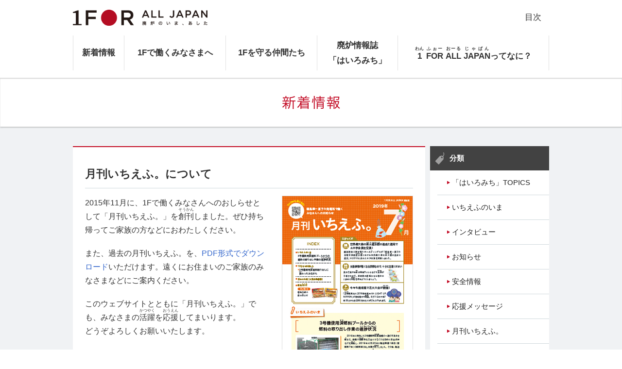

--- FILE ---
content_type: text/html; charset=UTF-8
request_url: https://1f-all.jp/information/general/20160803_l163/
body_size: 18456
content:
<!DOCTYPE html>
<html lang="ja">
  <head>
    
  <!-- Google tag (gtag.js) -->
  <script async src="https://www.googletagmanager.com/gtag/js?id=G-22LYFMPXWT"></script>
  <script>
    window.dataLayer = window.dataLayer || [];
    function gtag(){dataLayer.push(arguments);}
    gtag('js', new Date());

    gtag('config', 'G-22LYFMPXWT');
  </script>
  <!-- /Google tag (gtag.js) -->
    <meta http-equiv="refresh" content="0; URL=/information/about_newsletter/">    <meta charset="UTF-8">
    <meta content="width=device-width" name="viewport">
    <title>月刊いちえふ。7月号をバックナンバーに掲載しました。 | 1 FOR ALL JAPAN</title>
    <meta http-equiv="Pragma" content="no-cache">
    <meta http-equiv="Cache-Control" content="no-store">
    <meta http-equiv="Expires" content="-1">
    <meta content="1F,福島,原子力発電所,廃炉" name="keywords">
    <meta content="" name="description">
      <link href="/common/css/style2017.css" media="all" rel="stylesheet">
    <link href="/common/css/style.css" media="all" rel="stylesheet">
    <link href="/common/css/main.css" media="all" rel="stylesheet">
      <link href="/content/themes/1faj/style.css" media="all" rel="stylesheet">
    <!--[if lt IE 9]>
      <script src="//html5shiv.googlecode.com/svn/trunk/html5.js"></script>
    <![endif]-->
    <link rel='stylesheet' href='/content/plugins/contact-form-7/includes/css/styles.css?ver=4.7' type='text/css' media='all' />
  </head>
  <body id="pageTop">
  <!-- ヘッダー -->
  <header class="headerWidth">
    <section>
      <h1><a href="/"><img src="/common/images/common/logo.png" width="277" height="33" alt="1 FOR ALL JAPAN 廃炉のいま、あした"></a></h1>
      <nav>
        <p class="spMenu"><span>メニュー</span></p>
        <ul class="headerNavi">
          <li class="navTop"><a href="/">トップページ</a></li>
          <li class="current"><a href="/information/">新着情報</a></li>
          <li><a href="/for_you/">1Fで働くみなさまへ</a></li>
          <li><a href="/interview/">1Fを守る仲間たち</a></li>
          <li><a href="/magazine/">廃炉情報誌<br>「はいろみち」</a></li>
          <li><a href="/about/"><span class="textRuby"><ruby>1<rt>わん</rt></ruby> <ruby>FOR<rt>ふぉー</rt></ruby> <ruby>ALL<rt>おーる</rt></ruby> <ruby>JAPAN<rt>じゃぱん</rt></ruby>ってなに？</span></a></li>
          <li class="outLine"><a href="/site/">目次</a></li>
          <li class="navContact"><a href="/contact/">お問い合わせ</a></li>
        </ul>
      </nav>
    </section>
        <h2 class="infoTtl"><img src="/common/images/information/ttl01.png" width="120" height="28" alt="新着情報"></h2>

  </header>  <!-- /ヘッダー -->
    <!-- コンテンツ -->
    <div id="content">
        <section class="pd0">
        <div class="cal2 info">
          <div class="main">
  
            <div class="post">
                            </div><!-- /.post -->
    
  
            </div><!-- サイド -->
<div class="side">
  <dl class="sideList">
    <dt class="iconCat">分類</dt>
    <dd>
      <ul>
        <li id="categories-3" class="widget widget_categories"><h2 class="widgettitle">分類</h2>
		<ul>
	<li class="cat-item cat-item-9"><a href="https://1f-all.jp/information/category/topics/" title="はいろみちの廃炉の現場を更新していく分類">「はいろみち」TOPICS</a>
</li>
	<li class="cat-item cat-item-3"><a href="https://1f-all.jp/information/category/report/" >いちえふのいま</a>
</li>
	<li class="cat-item cat-item-8"><a href="https://1f-all.jp/information/category/interview/" >インタビュー</a>
</li>
	<li class="cat-item cat-item-2"><a href="https://1f-all.jp/information/category/general/" >お知らせ</a>
</li>
	<li class="cat-item cat-item-4"><a href="https://1f-all.jp/information/category/safety/" >安全情報</a>
</li>
	<li class="cat-item cat-item-7"><a href="https://1f-all.jp/information/category/message/" >応援メッセージ</a>
</li>
	<li class="cat-item cat-item-5"><a href="https://1f-all.jp/information/category/newsletter/" >月刊いちえふ。</a>
</li>
	<li class="cat-item cat-item-6"><a href="https://1f-all.jp/information/category/meal/" >給食</a>
</li>
		</ul>
</li>
      </ul>
    </dd>
  </dl>
  <dl class="sideList">
    <dt class="iconArc">過去の情報</dt>
    <dd>
      <ul>
        <li id="archives-3" class="widget widget_archive"><h2 class="widgettitle">過去の投稿</h2>
		<ul>
			<li><a href='https://1f-all.jp/information/2026/01/'>2026年1月</a></li>
	<li><a href='https://1f-all.jp/information/2025/12/'>2025年12月</a></li>
	<li><a href='https://1f-all.jp/information/2025/11/'>2025年11月</a></li>
	<li><a href='https://1f-all.jp/information/2025/10/'>2025年10月</a></li>
	<li><a href='https://1f-all.jp/information/2025/09/'>2025年9月</a></li>
	<li><a href='https://1f-all.jp/information/2025/08/'>2025年8月</a></li>
	<li><a href='https://1f-all.jp/information/2025/07/'>2025年7月</a></li>
	<li><a href='https://1f-all.jp/information/2025/06/'>2025年6月</a></li>
	<li><a href='https://1f-all.jp/information/2025/05/'>2025年5月</a></li>
	<li><a href='https://1f-all.jp/information/2025/04/'>2025年4月</a></li>
	<li><a href='https://1f-all.jp/information/2025/03/'>2025年3月</a></li>
	<li><a href='https://1f-all.jp/information/2025/02/'>2025年2月</a></li>
	<li><a href='https://1f-all.jp/information/2025/01/'>2025年1月</a></li>
	<li><a href='https://1f-all.jp/information/2024/12/'>2024年12月</a></li>
	<li><a href='https://1f-all.jp/information/2024/11/'>2024年11月</a></li>
	<li><a href='https://1f-all.jp/information/2024/10/'>2024年10月</a></li>
	<li><a href='https://1f-all.jp/information/2024/09/'>2024年9月</a></li>
	<li><a href='https://1f-all.jp/information/2024/08/'>2024年8月</a></li>
	<li><a href='https://1f-all.jp/information/2024/07/'>2024年7月</a></li>
	<li><a href='https://1f-all.jp/information/2024/06/'>2024年6月</a></li>
	<li><a href='https://1f-all.jp/information/2024/05/'>2024年5月</a></li>
	<li><a href='https://1f-all.jp/information/2024/04/'>2024年4月</a></li>
	<li><a href='https://1f-all.jp/information/2024/03/'>2024年3月</a></li>
	<li><a href='https://1f-all.jp/information/2024/02/'>2024年2月</a></li>
	<li><a href='https://1f-all.jp/information/2024/01/'>2024年1月</a></li>
	<li><a href='https://1f-all.jp/information/2023/12/'>2023年12月</a></li>
	<li><a href='https://1f-all.jp/information/2023/11/'>2023年11月</a></li>
	<li><a href='https://1f-all.jp/information/2023/10/'>2023年10月</a></li>
	<li><a href='https://1f-all.jp/information/2023/09/'>2023年9月</a></li>
	<li><a href='https://1f-all.jp/information/2023/08/'>2023年8月</a></li>
	<li><a href='https://1f-all.jp/information/2023/07/'>2023年7月</a></li>
	<li><a href='https://1f-all.jp/information/2023/06/'>2023年6月</a></li>
	<li><a href='https://1f-all.jp/information/2023/05/'>2023年5月</a></li>
	<li><a href='https://1f-all.jp/information/2023/04/'>2023年4月</a></li>
	<li><a href='https://1f-all.jp/information/2023/03/'>2023年3月</a></li>
	<li><a href='https://1f-all.jp/information/2023/02/'>2023年2月</a></li>
	<li><a href='https://1f-all.jp/information/2023/01/'>2023年1月</a></li>
	<li><a href='https://1f-all.jp/information/2022/12/'>2022年12月</a></li>
	<li><a href='https://1f-all.jp/information/2022/11/'>2022年11月</a></li>
	<li><a href='https://1f-all.jp/information/2022/10/'>2022年10月</a></li>
	<li><a href='https://1f-all.jp/information/2022/09/'>2022年9月</a></li>
	<li><a href='https://1f-all.jp/information/2022/08/'>2022年8月</a></li>
	<li><a href='https://1f-all.jp/information/2022/07/'>2022年7月</a></li>
	<li><a href='https://1f-all.jp/information/2022/06/'>2022年6月</a></li>
	<li><a href='https://1f-all.jp/information/2022/05/'>2022年5月</a></li>
	<li><a href='https://1f-all.jp/information/2022/04/'>2022年4月</a></li>
	<li><a href='https://1f-all.jp/information/2022/03/'>2022年3月</a></li>
	<li><a href='https://1f-all.jp/information/2022/02/'>2022年2月</a></li>
	<li><a href='https://1f-all.jp/information/2022/01/'>2022年1月</a></li>
	<li><a href='https://1f-all.jp/information/2021/12/'>2021年12月</a></li>
	<li><a href='https://1f-all.jp/information/2021/11/'>2021年11月</a></li>
	<li><a href='https://1f-all.jp/information/2021/10/'>2021年10月</a></li>
	<li><a href='https://1f-all.jp/information/2021/09/'>2021年9月</a></li>
	<li><a href='https://1f-all.jp/information/2021/08/'>2021年8月</a></li>
	<li><a href='https://1f-all.jp/information/2021/07/'>2021年7月</a></li>
	<li><a href='https://1f-all.jp/information/2021/06/'>2021年6月</a></li>
	<li><a href='https://1f-all.jp/information/2021/05/'>2021年5月</a></li>
	<li><a href='https://1f-all.jp/information/2021/04/'>2021年4月</a></li>
	<li><a href='https://1f-all.jp/information/2021/03/'>2021年3月</a></li>
	<li><a href='https://1f-all.jp/information/2021/02/'>2021年2月</a></li>
	<li><a href='https://1f-all.jp/information/2021/01/'>2021年1月</a></li>
	<li><a href='https://1f-all.jp/information/2020/12/'>2020年12月</a></li>
	<li><a href='https://1f-all.jp/information/2020/11/'>2020年11月</a></li>
	<li><a href='https://1f-all.jp/information/2020/10/'>2020年10月</a></li>
	<li><a href='https://1f-all.jp/information/2020/09/'>2020年9月</a></li>
	<li><a href='https://1f-all.jp/information/2020/08/'>2020年8月</a></li>
	<li><a href='https://1f-all.jp/information/2020/07/'>2020年7月</a></li>
	<li><a href='https://1f-all.jp/information/2020/06/'>2020年6月</a></li>
	<li><a href='https://1f-all.jp/information/2020/05/'>2020年5月</a></li>
	<li><a href='https://1f-all.jp/information/2020/04/'>2020年4月</a></li>
	<li><a href='https://1f-all.jp/information/2020/03/'>2020年3月</a></li>
	<li><a href='https://1f-all.jp/information/2020/02/'>2020年2月</a></li>
	<li><a href='https://1f-all.jp/information/2020/01/'>2020年1月</a></li>
	<li><a href='https://1f-all.jp/information/2019/12/'>2019年12月</a></li>
	<li><a href='https://1f-all.jp/information/2019/11/'>2019年11月</a></li>
	<li><a href='https://1f-all.jp/information/2019/10/'>2019年10月</a></li>
	<li><a href='https://1f-all.jp/information/2019/09/'>2019年9月</a></li>
	<li><a href='https://1f-all.jp/information/2019/08/'>2019年8月</a></li>
	<li><a href='https://1f-all.jp/information/2019/07/'>2019年7月</a></li>
	<li><a href='https://1f-all.jp/information/2019/06/'>2019年6月</a></li>
	<li><a href='https://1f-all.jp/information/2019/05/'>2019年5月</a></li>
	<li><a href='https://1f-all.jp/information/2019/04/'>2019年4月</a></li>
	<li><a href='https://1f-all.jp/information/2019/03/'>2019年3月</a></li>
	<li><a href='https://1f-all.jp/information/2019/02/'>2019年2月</a></li>
	<li><a href='https://1f-all.jp/information/2019/01/'>2019年1月</a></li>
	<li><a href='https://1f-all.jp/information/2018/12/'>2018年12月</a></li>
	<li><a href='https://1f-all.jp/information/2018/11/'>2018年11月</a></li>
	<li><a href='https://1f-all.jp/information/2018/10/'>2018年10月</a></li>
	<li><a href='https://1f-all.jp/information/2018/09/'>2018年9月</a></li>
	<li><a href='https://1f-all.jp/information/2018/08/'>2018年8月</a></li>
	<li><a href='https://1f-all.jp/information/2018/07/'>2018年7月</a></li>
	<li><a href='https://1f-all.jp/information/2018/06/'>2018年6月</a></li>
	<li><a href='https://1f-all.jp/information/2018/05/'>2018年5月</a></li>
	<li><a href='https://1f-all.jp/information/2018/04/'>2018年4月</a></li>
	<li><a href='https://1f-all.jp/information/2018/03/'>2018年3月</a></li>
	<li><a href='https://1f-all.jp/information/2018/02/'>2018年2月</a></li>
	<li><a href='https://1f-all.jp/information/2018/01/'>2018年1月</a></li>
	<li><a href='https://1f-all.jp/information/2017/12/'>2017年12月</a></li>
	<li><a href='https://1f-all.jp/information/2017/11/'>2017年11月</a></li>
	<li><a href='https://1f-all.jp/information/2017/10/'>2017年10月</a></li>
	<li><a href='https://1f-all.jp/information/2017/09/'>2017年9月</a></li>
	<li><a href='https://1f-all.jp/information/2017/08/'>2017年8月</a></li>
	<li><a href='https://1f-all.jp/information/2017/07/'>2017年7月</a></li>
	<li><a href='https://1f-all.jp/information/2017/06/'>2017年6月</a></li>
	<li><a href='https://1f-all.jp/information/2017/05/'>2017年5月</a></li>
	<li><a href='https://1f-all.jp/information/2017/04/'>2017年4月</a></li>
	<li><a href='https://1f-all.jp/information/2017/03/'>2017年3月</a></li>
	<li><a href='https://1f-all.jp/information/2017/02/'>2017年2月</a></li>
	<li><a href='https://1f-all.jp/information/2017/01/'>2017年1月</a></li>
	<li><a href='https://1f-all.jp/information/2016/12/'>2016年12月</a></li>
	<li><a href='https://1f-all.jp/information/2016/11/'>2016年11月</a></li>
	<li><a href='https://1f-all.jp/information/2016/10/'>2016年10月</a></li>
	<li><a href='https://1f-all.jp/information/2016/09/'>2016年9月</a></li>
	<li><a href='https://1f-all.jp/information/2016/08/'>2016年8月</a></li>
	<li><a href='https://1f-all.jp/information/2016/07/'>2016年7月</a></li>
	<li><a href='https://1f-all.jp/information/2016/06/'>2016年6月</a></li>
	<li><a href='https://1f-all.jp/information/2016/05/'>2016年5月</a></li>
	<li><a href='https://1f-all.jp/information/2016/04/'>2016年4月</a></li>
	<li><a href='https://1f-all.jp/information/2016/03/'>2016年3月</a></li>
	<li><a href='https://1f-all.jp/information/2016/02/'>2016年2月</a></li>
	<li><a href='https://1f-all.jp/information/2016/01/'>2016年1月</a></li>
	<li><a href='https://1f-all.jp/information/2015/12/'>2015年12月</a></li>
	<li><a href='https://1f-all.jp/information/2015/11/'>2015年11月</a></li>
	<li><a href='https://1f-all.jp/information/2015/10/'>2015年10月</a></li>
		</ul>
		</li>
      </ul>
    </dd>
  </dl>
</div>
<!-- /サイド -->

        </div>
        <!-- /コンテンツ -->
        <p class="pageTop"><a href="#pageTop">このページの先頭へ<img src="/common/images/common/arrow03.png" width="42" height="42" alt="↑"></a></p>
      </section>
    </div>

    <!-- フッター -->
        <footer>
      <!-- フッターサイトマップ -->
      <p class="spFtSitemap txC"><span>目次</span></p>
      <div class="fNav mb45">
        <dl>
          <dt><a href="/information/">新着情報</a></dt>
          <dd>
            <ul>
              <li><a href="/information/category/safety/">安全情報</a></li>
              <li><a href="/information/category/newsletter/">月刊いちえふ。</a></li>
              <li><a href="/information/category/general/">お知らせ</a></li>
            </ul>
          </dd>
        </dl>
        <dl>
          <dt><a href="/for_you/">作業員の方へ</a></dt>
          <dd>
            <ul>
              <li><a href="/for_you/timetable/">バス時刻表</a></li>
              <li><a href="/for_you/menu/">給食メニュー</a></li>
              <li><a href="/for_you/radiation/">放射線データ</a></li>
              <li><a href="/for_you/report/">いちえふのいま</a></li>
              <li><a href="/for_you/fukushima_now/">ふくしまのいま</a></li>
              <!-- <li><a href="/for_you/store_interview/">あのお店はいま</a></li> -->
              <li><a href="/for_you/technology/">テクノロジーレポート</a></li>
            </ul>
          </dd>
        </dl>
        <dl>
          <dt><a href="/about/"><ruby>1<rt>わん</rt></ruby> <ruby>FOR<rt>ふぉー</rt></ruby> <ruby>ALL<rt>おーる</rt></ruby> <ruby>JAPAN<rt>じゃぱん</rt></ruby><small style="font-size:86%">ってなに？</small></a></dt>
          <dd>
            <ul>
              <li><a href="/about/#anc01">このサイトについて</a></li>
              <li><a href="/about/#anc02">福島第一原子力発電所について</a></li>
              <li><a href="/about/#anc03"><ruby>1<rt>わん</rt></ruby> <ruby>FOR<rt>ふぉー</rt></ruby> <ruby>ALL<rt>おーる</rt></ruby> <ruby>JAPAN<rt>じゃぱん</rt></ruby></a></li>
              <li><a href="/about/#anc04">参加企業一覧</a></li>
            </ul>
          </dd>
        </dl>
        <dl>
          <dt><a href="/interview/">インタビュー</a></dt>
          <dd>
            <ul>
              <li><a href="/interview/">インタビュー一覧</a></li>
            </ul>
          </dd>
        </dl>
      </div>
      <div class="mb40">
        <p class="ftPhoto"><img src="/common/images/common/ft_photo.jpg" width="1921" height="161" alt=""></p>
        <!-- <p>提供：東京電力</p> -->
      </div>

      <!-- フッターロゴ -->
      <dl class="ftLogo mb40">
        <dt><img src="/common/images/common/logo.png" width="361" height="43" alt="1 FOR ALL JAPAN 廃炉のいま、あした"><a href="/about/" title="" class="btn width50p btnStyle001 mb30"><ruby>1<rt>わん</rt></ruby> <ruby>FOR<rt>ふぉー</rt></ruby> <ruby>ALL<rt>おーる</rt></ruby> <ruby>JAPAN<rt>じゃぱん</rt></ruby>ってなに？</a></dt>
        <dd><p>今、福島ではこれまで誰も経験したことのない、そして日本の未来にとって大事なプロジェクトが進んでいます。<br>ここは福島第一原子力発電所（＝１F“いちえふ”）の廃炉事業に携わる皆さまとそのご家族、および応援する方たちのためのウェブサイトです。</p></dd>
      </dl>

      <!-- リンク・コピーライト -->
      <div class="ftCopy">
        <div class="ftCopyIn">
          <ul>
            <li><a href="/contact/">お問い合わせ</a></li>
            <li><a href="/contact/#acn02">よくある質問</a></li>
          </ul>
          <p>Copyright&copy; 1 FOR ALL JAPAN. All rights reserved.</p>
        </div>
      </div>

    </footer>

    <!-- script -->
    <script src="//cdnjs.cloudflare.com/ajax/libs/jquery/1.9.1/jquery.min.js"></script>
    <script type="text/javascript" src="/common/js/jquery.matchHeight.js"></script>
    <script type="text/javascript" src="/common/js/common2016.js"></script>
    <script type="text/javascript" src="/common/js/common.js"></script>
    <script type="text/javascript" src="/common/js/jquery.fs.boxer.min.js"></script>
        <script>$(".boxer").boxer();</script>
    <!-- /script -->    <!-- /フッター -->
  </body>
</html>



--- FILE ---
content_type: text/html; charset=UTF-8
request_url: https://1f-all.jp/information/about_newsletter/
body_size: 25209
content:
<!DOCTYPE html>
<html lang="ja">
  <head>
    
  <!-- Google tag (gtag.js) -->
  <script async src="https://www.googletagmanager.com/gtag/js?id=G-22LYFMPXWT"></script>
  <script>
    window.dataLayer = window.dataLayer || [];
    function gtag(){dataLayer.push(arguments);}
    gtag('js', new Date());

    gtag('config', 'G-22LYFMPXWT');
  </script>
  <!-- /Google tag (gtag.js) -->
        <meta charset="UTF-8">
    <meta content="width=device-width" name="viewport">
    <title>月刊いちえふ。について | 1 FOR ALL JAPAN</title>
    <meta http-equiv="Pragma" content="no-cache">
    <meta http-equiv="Cache-Control" content="no-store">
    <meta http-equiv="Expires" content="-1">
    <meta content="1F,福島,原子力発電所,廃炉" name="keywords">
    <meta content="" name="description">
      <link href="/common/css/style2017.css" media="all" rel="stylesheet">
    <link href="/common/css/style.css" media="all" rel="stylesheet">
    <link href="/common/css/main.css" media="all" rel="stylesheet">
      <link href="/content/themes/1faj/style.css" media="all" rel="stylesheet">
    <!--[if lt IE 9]>
      <script src="//html5shiv.googlecode.com/svn/trunk/html5.js"></script>
    <![endif]-->
    <link rel='stylesheet' href='/content/plugins/contact-form-7/includes/css/styles.css?ver=4.7' type='text/css' media='all' />
  </head>
  <body id="pageTop">
  <!-- ヘッダー -->
  <header class="headerWidth">
    <section>
      <h1><a href="/"><img src="/common/images/common/logo.png" width="277" height="33" alt="1 FOR ALL JAPAN 廃炉のいま、あした"></a></h1>
      <nav>
        <p class="spMenu"><span>メニュー</span></p>
        <ul class="headerNavi">
          <li class="navTop"><a href="/">トップページ</a></li>
          <li class="current"><a href="/information/">新着情報</a></li>
          <li><a href="/for_you/">1Fで働くみなさまへ</a></li>
          <li><a href="/interview/">1Fを守る仲間たち</a></li>
          <li><a href="/magazine/">廃炉情報誌<br>「はいろみち」</a></li>
          <li><a href="/about/"><span class="textRuby"><ruby>1<rt>わん</rt></ruby> <ruby>FOR<rt>ふぉー</rt></ruby> <ruby>ALL<rt>おーる</rt></ruby> <ruby>JAPAN<rt>じゃぱん</rt></ruby>ってなに？</span></a></li>
          <li class="outLine"><a href="/site/">目次</a></li>
          <li class="navContact"><a href="/contact/">お問い合わせ</a></li>
        </ul>
      </nav>
    </section>
        <h2 class="infoTtl"><img src="/common/images/information/ttl01.png" width="120" height="28" alt="新着情報"></h2>

  </header>  <!-- /ヘッダー -->
    <div id="content">
      <section class="pd0">

        <!-- コンテンツ -->
        <div class="cal2 info">
          <div class="main">
            <div class="infoList infoDatail">
              <h3 class="ttlInfo">月刊いちえふ。について</h3>
              <div class="cf">
                <div class="imgr">
                    <div style="border:1px solid #ddd;">
                        <img src="/common/images/information/2019/1f_201907.jpg" width="268" alt="月刊いちえふ。">
                  </div>
                </div>
                <p>2015年11月に、1Fで働くみなさんへのおしらせとして「月刊いちえふ。」を<ruby>創刊<rt>そうかん</rt></ruby>しました。ぜひ持ち帰ってご家族の方などにおわたしください。</p>
                <p>また、過去の月刊いちえふ。を、<a href="#downloads">PDF形式でダウンロード</a>いただけます。遠くにお住まいのご家族のみなさまなどにご案内ください。</p>
                <p>このウェブサイトとともに「月刊いちえふ。」でも、みなさまの<ruby>活躍<rt>かつやく</rt></ruby>を<ruby>応援<rt>おうえん</rt></ruby>してまいります。<br>どうぞよろしくお願いいたします。</p>
                <p class="mb0">配布場所はこちら</p>
                <ul class="ulDot mb40">
                  <li>入退域管理施設</li>
                  <li>企業バス待合所</li>
                  <li>新事務棟</li>
                </ul>
                <h4 id="downloads">バックナンバー</h4>
                <ul class="ulDot mb40">
                  <div class="post">
                <!-- バックナンバーのリスト -->
<li><a href="/common/pdf/1F_201907.pdf" target="_blank">月刊いちえふ。2019年7月号</a>（3.2MB）</li>
<li><a href="/common/pdf/1F_201906.pdf" target="_blank">月刊いちえふ。2019年6月号</a>（3.8MB）</li>
<li><a href="/common/pdf/1F_201905.pdf" target="_blank">月刊いちえふ。2019年5月号</a>（3MB）</li>
<li><a href="/common/pdf/1F_201904.pdf" target="_blank">月刊いちえふ。2019年4月号</a>（1.4MB）</li>
<li><a href="/common/pdf/1F_201903.pdf" target="_blank">月刊いちえふ。2019年3月号</a>（1.5MB）</li>
<li><a href="/common/pdf/1F_201902.pdf" target="_blank">月刊いちえふ。2019年2月号</a>（1.5MB）</li>
<li><a href="/common/pdf/1F_201901.pdf" target="_blank">月刊いちえふ。2019年1月号</a>（1.4MB）</li>
<li><a href="/common/pdf/1F_201812.pdf" target="_blank">月刊いちえふ。2018年12月号</a>（3.8MB）</li>
<li><a href="/common/pdf/1F_201810.pdf" target="_blank">月刊いちえふ。2018年10月号</a>（1.0MB）</li>
<li><a href="/common/pdf/1F_201811.pdf" target="_blank">月刊いちえふ。2018年11月号</a>（2.8MB）</li>
<li><a href="/common/pdf/1F_201809.pdf" target="_blank">月刊いちえふ。2018年9月号</a>（1.0MB）</li>
<li><a href="/common/pdf/1F_201808.pdf" target="_blank">月刊いちえふ。2018年8月号</a>（5.5MB）</li>
<li><a href="/common/pdf/1F_201807.pdf" target="_blank">月刊いちえふ。2018年7月号</a>（5.3MB）</li>
<li><a href="/common/pdf/1F_201806.pdf" target="_blank">月刊いちえふ。2018年6月号</a>（3.7MB）</li>
<li><a href="/common/pdf/1F_201805.pdf" target="_blank">月刊いちえふ。2018年5月号</a>（3.8MB）</li>
<li><a href="/common/pdf/1F_201804.pdf" target="_blank">月刊いちえふ。2018年4月号</a>（4.9MB）</li>
<li><a href="/common/pdf/1F_201803.pdf" target="_blank">月刊いちえふ。2018年3月号</a>（4.4MB）</li>
<li><a href="/common/pdf/1F_201802.pdf" target="_blank">月刊いちえふ。2018年2月号</a>（2.8MB）</li>
<li><a href="/common/pdf/1F_201801.pdf" target="_blank">月刊いちえふ。2018年1月号</a>（2.2MB）</li>
<li><a href="/common/pdf/1F_201712.pdf" target="_blank">月刊いちえふ。2017年12月号</a>（3.5MB）</li>
<li><a href="/common/pdf/1F_201711.pdf" target="_blank">月刊いちえふ。2017年11月号</a>（3.2MB）</li>
<li><a href="/common/pdf/1F_201710.pdf" target="_blank">月刊いちえふ。2017年10月号</a>（3.2MB）</li>
<li><a href="/common/pdf/1F_201709.pdf" target="_blank">月刊いちえふ。2017年9月号</a>（2.9MB）</li>
<li><a href="/common/pdf/1F_201708.pdf" target="_blank">月刊いちえふ。2017年8月号</a>（2.2MB）</li>
<li><a href="/common/pdf/1F_201707.pdf" target="_blank">月刊いちえふ。2017年7月号</a>（2.8MB）</li>
<li><a href="/common/pdf/1F_201706.pdf" target="_blank">月刊いちえふ。2017年6月号</a>（2.7MB）</li>
<li><a href="/common/pdf/1F_201705.pdf" target="_blank">月刊いちえふ。2017年5月号</a>（3.7MB）</li>
<li><a href="/common/pdf/1F_201704.pdf" target="_blank">月刊いちえふ。2017年4月号</a>（3.4MB）</li>
<li><a href="/common/pdf/1F_201703.pdf" target="_blank">月刊いちえふ。2017年3月号</a>（2.9MB）</li>
<li><a href="/common/pdf/1F_201702.pdf" target="_blank">月刊いちえふ。2017年2月号</a>（2.8MB）</li>
<li><a href="/common/pdf/1F_201701.pdf" target="_blank">月刊いちえふ。2017年1月号</a>（2.6MB）</li>
<li><a href="/common/pdf/1F_201612.pdf" target="_blank">月刊いちえふ。2016年12月号</a>（2.7MB）</li>
<li><a href="/common/pdf/1F_201611.pdf" target="_blank">月刊いちえふ。2016年11月号</a>（2.6MB）</li>
<li><a href="/common/pdf/1F_201610.pdf" target="_blank">月刊いちえふ。2016年10月号</a>（2.7MB）</li>
<li><a href="/common/pdf/1F_201609.pdf" target="_blank">月刊いちえふ。2016年9月号</a>（4.9MB）</li>
<li><a href="/common/pdf/1F_201608.pdf" target="_blank">月刊いちえふ。2016年8月号</a>（6.4MB）</li>
<li><a href="/common/pdf/1F_201607.pdf" target="_blank">月刊いちえふ。2016年7月号</a>（1.2MB）</li>
<li><a href="/common/pdf/1F_201606.pdf" target="_blank">月刊いちえふ。2016年6月号</a>（7.1MB）</li>
<li><a href="/common/pdf/1F_201605.pdf" target="_blank">月刊いちえふ。2016年5月号</a>（5.1MB）</li>
<li><a href="/common/pdf/1F_201604.pdf" target="_blank">月刊いちえふ。2016年4月号</a>（5.4MB）</li>
<li><a href="/common/pdf/1F_201603.pdf" target="_blank">月刊いちえふ。2016年3月号</a>（3.4MB）</li>
<li><a href="/common/pdf/1F_201602.pdf" target="_blank">月刊いちえふ。2016年2月号</a>（3.8MB）</li>
<li><a href="/common/pdf/1F_201601.pdf" target="_blank">月刊いちえふ。2016年1月号</a>（4.0MB）</li>
<li><a href="/common/pdf/1F_201512.pdf" target="_blank">月刊いちえふ。2015年12月号</a>（3.0MB）</li>
<li><a href="/common/pdf/1F_201511.pdf" target="_blank">月刊いちえふ。創刊号</a>（2.6MB）</li>                </div><!-- /.post -->
                  </ul>
              </div>
              <p class="txC mb40"><a href="/information/category/newsletter/" class="btnRed01">一覧に戻る</a></p>
            </div>
          </div>
  <!-- サイド -->
<div class="side">
  <dl class="sideList">
    <dt class="iconCat">分類</dt>
    <dd>
      <ul>
        <li id="categories-3" class="widget widget_categories"><h2 class="widgettitle">分類</h2>
		<ul>
	<li class="cat-item cat-item-9"><a href="https://1f-all.jp/information/category/topics/" title="はいろみちの廃炉の現場を更新していく分類">「はいろみち」TOPICS</a>
</li>
	<li class="cat-item cat-item-3"><a href="https://1f-all.jp/information/category/report/" >いちえふのいま</a>
</li>
	<li class="cat-item cat-item-8"><a href="https://1f-all.jp/information/category/interview/" >インタビュー</a>
</li>
	<li class="cat-item cat-item-2"><a href="https://1f-all.jp/information/category/general/" >お知らせ</a>
</li>
	<li class="cat-item cat-item-4"><a href="https://1f-all.jp/information/category/safety/" >安全情報</a>
</li>
	<li class="cat-item cat-item-7"><a href="https://1f-all.jp/information/category/message/" >応援メッセージ</a>
</li>
	<li class="cat-item cat-item-5"><a href="https://1f-all.jp/information/category/newsletter/" >月刊いちえふ。</a>
</li>
	<li class="cat-item cat-item-6"><a href="https://1f-all.jp/information/category/meal/" >給食</a>
</li>
		</ul>
</li>
      </ul>
    </dd>
  </dl>
  <dl class="sideList">
    <dt class="iconArc">過去の情報</dt>
    <dd>
      <ul>
        <li id="archives-3" class="widget widget_archive"><h2 class="widgettitle">過去の投稿</h2>
		<ul>
			<li><a href='https://1f-all.jp/information/2026/01/'>2026年1月</a></li>
	<li><a href='https://1f-all.jp/information/2025/12/'>2025年12月</a></li>
	<li><a href='https://1f-all.jp/information/2025/11/'>2025年11月</a></li>
	<li><a href='https://1f-all.jp/information/2025/10/'>2025年10月</a></li>
	<li><a href='https://1f-all.jp/information/2025/09/'>2025年9月</a></li>
	<li><a href='https://1f-all.jp/information/2025/08/'>2025年8月</a></li>
	<li><a href='https://1f-all.jp/information/2025/07/'>2025年7月</a></li>
	<li><a href='https://1f-all.jp/information/2025/06/'>2025年6月</a></li>
	<li><a href='https://1f-all.jp/information/2025/05/'>2025年5月</a></li>
	<li><a href='https://1f-all.jp/information/2025/04/'>2025年4月</a></li>
	<li><a href='https://1f-all.jp/information/2025/03/'>2025年3月</a></li>
	<li><a href='https://1f-all.jp/information/2025/02/'>2025年2月</a></li>
	<li><a href='https://1f-all.jp/information/2025/01/'>2025年1月</a></li>
	<li><a href='https://1f-all.jp/information/2024/12/'>2024年12月</a></li>
	<li><a href='https://1f-all.jp/information/2024/11/'>2024年11月</a></li>
	<li><a href='https://1f-all.jp/information/2024/10/'>2024年10月</a></li>
	<li><a href='https://1f-all.jp/information/2024/09/'>2024年9月</a></li>
	<li><a href='https://1f-all.jp/information/2024/08/'>2024年8月</a></li>
	<li><a href='https://1f-all.jp/information/2024/07/'>2024年7月</a></li>
	<li><a href='https://1f-all.jp/information/2024/06/'>2024年6月</a></li>
	<li><a href='https://1f-all.jp/information/2024/05/'>2024年5月</a></li>
	<li><a href='https://1f-all.jp/information/2024/04/'>2024年4月</a></li>
	<li><a href='https://1f-all.jp/information/2024/03/'>2024年3月</a></li>
	<li><a href='https://1f-all.jp/information/2024/02/'>2024年2月</a></li>
	<li><a href='https://1f-all.jp/information/2024/01/'>2024年1月</a></li>
	<li><a href='https://1f-all.jp/information/2023/12/'>2023年12月</a></li>
	<li><a href='https://1f-all.jp/information/2023/11/'>2023年11月</a></li>
	<li><a href='https://1f-all.jp/information/2023/10/'>2023年10月</a></li>
	<li><a href='https://1f-all.jp/information/2023/09/'>2023年9月</a></li>
	<li><a href='https://1f-all.jp/information/2023/08/'>2023年8月</a></li>
	<li><a href='https://1f-all.jp/information/2023/07/'>2023年7月</a></li>
	<li><a href='https://1f-all.jp/information/2023/06/'>2023年6月</a></li>
	<li><a href='https://1f-all.jp/information/2023/05/'>2023年5月</a></li>
	<li><a href='https://1f-all.jp/information/2023/04/'>2023年4月</a></li>
	<li><a href='https://1f-all.jp/information/2023/03/'>2023年3月</a></li>
	<li><a href='https://1f-all.jp/information/2023/02/'>2023年2月</a></li>
	<li><a href='https://1f-all.jp/information/2023/01/'>2023年1月</a></li>
	<li><a href='https://1f-all.jp/information/2022/12/'>2022年12月</a></li>
	<li><a href='https://1f-all.jp/information/2022/11/'>2022年11月</a></li>
	<li><a href='https://1f-all.jp/information/2022/10/'>2022年10月</a></li>
	<li><a href='https://1f-all.jp/information/2022/09/'>2022年9月</a></li>
	<li><a href='https://1f-all.jp/information/2022/08/'>2022年8月</a></li>
	<li><a href='https://1f-all.jp/information/2022/07/'>2022年7月</a></li>
	<li><a href='https://1f-all.jp/information/2022/06/'>2022年6月</a></li>
	<li><a href='https://1f-all.jp/information/2022/05/'>2022年5月</a></li>
	<li><a href='https://1f-all.jp/information/2022/04/'>2022年4月</a></li>
	<li><a href='https://1f-all.jp/information/2022/03/'>2022年3月</a></li>
	<li><a href='https://1f-all.jp/information/2022/02/'>2022年2月</a></li>
	<li><a href='https://1f-all.jp/information/2022/01/'>2022年1月</a></li>
	<li><a href='https://1f-all.jp/information/2021/12/'>2021年12月</a></li>
	<li><a href='https://1f-all.jp/information/2021/11/'>2021年11月</a></li>
	<li><a href='https://1f-all.jp/information/2021/10/'>2021年10月</a></li>
	<li><a href='https://1f-all.jp/information/2021/09/'>2021年9月</a></li>
	<li><a href='https://1f-all.jp/information/2021/08/'>2021年8月</a></li>
	<li><a href='https://1f-all.jp/information/2021/07/'>2021年7月</a></li>
	<li><a href='https://1f-all.jp/information/2021/06/'>2021年6月</a></li>
	<li><a href='https://1f-all.jp/information/2021/05/'>2021年5月</a></li>
	<li><a href='https://1f-all.jp/information/2021/04/'>2021年4月</a></li>
	<li><a href='https://1f-all.jp/information/2021/03/'>2021年3月</a></li>
	<li><a href='https://1f-all.jp/information/2021/02/'>2021年2月</a></li>
	<li><a href='https://1f-all.jp/information/2021/01/'>2021年1月</a></li>
	<li><a href='https://1f-all.jp/information/2020/12/'>2020年12月</a></li>
	<li><a href='https://1f-all.jp/information/2020/11/'>2020年11月</a></li>
	<li><a href='https://1f-all.jp/information/2020/10/'>2020年10月</a></li>
	<li><a href='https://1f-all.jp/information/2020/09/'>2020年9月</a></li>
	<li><a href='https://1f-all.jp/information/2020/08/'>2020年8月</a></li>
	<li><a href='https://1f-all.jp/information/2020/07/'>2020年7月</a></li>
	<li><a href='https://1f-all.jp/information/2020/06/'>2020年6月</a></li>
	<li><a href='https://1f-all.jp/information/2020/05/'>2020年5月</a></li>
	<li><a href='https://1f-all.jp/information/2020/04/'>2020年4月</a></li>
	<li><a href='https://1f-all.jp/information/2020/03/'>2020年3月</a></li>
	<li><a href='https://1f-all.jp/information/2020/02/'>2020年2月</a></li>
	<li><a href='https://1f-all.jp/information/2020/01/'>2020年1月</a></li>
	<li><a href='https://1f-all.jp/information/2019/12/'>2019年12月</a></li>
	<li><a href='https://1f-all.jp/information/2019/11/'>2019年11月</a></li>
	<li><a href='https://1f-all.jp/information/2019/10/'>2019年10月</a></li>
	<li><a href='https://1f-all.jp/information/2019/09/'>2019年9月</a></li>
	<li><a href='https://1f-all.jp/information/2019/08/'>2019年8月</a></li>
	<li><a href='https://1f-all.jp/information/2019/07/'>2019年7月</a></li>
	<li><a href='https://1f-all.jp/information/2019/06/'>2019年6月</a></li>
	<li><a href='https://1f-all.jp/information/2019/05/'>2019年5月</a></li>
	<li><a href='https://1f-all.jp/information/2019/04/'>2019年4月</a></li>
	<li><a href='https://1f-all.jp/information/2019/03/'>2019年3月</a></li>
	<li><a href='https://1f-all.jp/information/2019/02/'>2019年2月</a></li>
	<li><a href='https://1f-all.jp/information/2019/01/'>2019年1月</a></li>
	<li><a href='https://1f-all.jp/information/2018/12/'>2018年12月</a></li>
	<li><a href='https://1f-all.jp/information/2018/11/'>2018年11月</a></li>
	<li><a href='https://1f-all.jp/information/2018/10/'>2018年10月</a></li>
	<li><a href='https://1f-all.jp/information/2018/09/'>2018年9月</a></li>
	<li><a href='https://1f-all.jp/information/2018/08/'>2018年8月</a></li>
	<li><a href='https://1f-all.jp/information/2018/07/'>2018年7月</a></li>
	<li><a href='https://1f-all.jp/information/2018/06/'>2018年6月</a></li>
	<li><a href='https://1f-all.jp/information/2018/05/'>2018年5月</a></li>
	<li><a href='https://1f-all.jp/information/2018/04/'>2018年4月</a></li>
	<li><a href='https://1f-all.jp/information/2018/03/'>2018年3月</a></li>
	<li><a href='https://1f-all.jp/information/2018/02/'>2018年2月</a></li>
	<li><a href='https://1f-all.jp/information/2018/01/'>2018年1月</a></li>
	<li><a href='https://1f-all.jp/information/2017/12/'>2017年12月</a></li>
	<li><a href='https://1f-all.jp/information/2017/11/'>2017年11月</a></li>
	<li><a href='https://1f-all.jp/information/2017/10/'>2017年10月</a></li>
	<li><a href='https://1f-all.jp/information/2017/09/'>2017年9月</a></li>
	<li><a href='https://1f-all.jp/information/2017/08/'>2017年8月</a></li>
	<li><a href='https://1f-all.jp/information/2017/07/'>2017年7月</a></li>
	<li><a href='https://1f-all.jp/information/2017/06/'>2017年6月</a></li>
	<li><a href='https://1f-all.jp/information/2017/05/'>2017年5月</a></li>
	<li><a href='https://1f-all.jp/information/2017/04/'>2017年4月</a></li>
	<li><a href='https://1f-all.jp/information/2017/03/'>2017年3月</a></li>
	<li><a href='https://1f-all.jp/information/2017/02/'>2017年2月</a></li>
	<li><a href='https://1f-all.jp/information/2017/01/'>2017年1月</a></li>
	<li><a href='https://1f-all.jp/information/2016/12/'>2016年12月</a></li>
	<li><a href='https://1f-all.jp/information/2016/11/'>2016年11月</a></li>
	<li><a href='https://1f-all.jp/information/2016/10/'>2016年10月</a></li>
	<li><a href='https://1f-all.jp/information/2016/09/'>2016年9月</a></li>
	<li><a href='https://1f-all.jp/information/2016/08/'>2016年8月</a></li>
	<li><a href='https://1f-all.jp/information/2016/07/'>2016年7月</a></li>
	<li><a href='https://1f-all.jp/information/2016/06/'>2016年6月</a></li>
	<li><a href='https://1f-all.jp/information/2016/05/'>2016年5月</a></li>
	<li><a href='https://1f-all.jp/information/2016/04/'>2016年4月</a></li>
	<li><a href='https://1f-all.jp/information/2016/03/'>2016年3月</a></li>
	<li><a href='https://1f-all.jp/information/2016/02/'>2016年2月</a></li>
	<li><a href='https://1f-all.jp/information/2016/01/'>2016年1月</a></li>
	<li><a href='https://1f-all.jp/information/2015/12/'>2015年12月</a></li>
	<li><a href='https://1f-all.jp/information/2015/11/'>2015年11月</a></li>
	<li><a href='https://1f-all.jp/information/2015/10/'>2015年10月</a></li>
		</ul>
		</li>
      </ul>
    </dd>
  </dl>
</div>
<!-- /サイド -->
        </div>

          <!-- /コンテンツ -->
        <p class="pageTop"><a href="#pageTop">このページの先頭へ<img src="/common/images/common/arrow03.png" width="42" height="42" alt="↑"></a></p>
      </section>
    </div>

    <!-- フッター -->
        <footer>
      <!-- フッターサイトマップ -->
      <p class="spFtSitemap txC"><span>目次</span></p>
      <div class="fNav mb45">
        <dl>
          <dt><a href="/information/">新着情報</a></dt>
          <dd>
            <ul>
              <li><a href="/information/category/safety/">安全情報</a></li>
              <li><a href="/information/category/newsletter/">月刊いちえふ。</a></li>
              <li><a href="/information/category/general/">お知らせ</a></li>
            </ul>
          </dd>
        </dl>
        <dl>
          <dt><a href="/for_you/">作業員の方へ</a></dt>
          <dd>
            <ul>
              <li><a href="/for_you/timetable/">バス時刻表</a></li>
              <li><a href="/for_you/menu/">給食メニュー</a></li>
              <li><a href="/for_you/radiation/">放射線データ</a></li>
              <li><a href="/for_you/report/">いちえふのいま</a></li>
              <li><a href="/for_you/fukushima_now/">ふくしまのいま</a></li>
              <!-- <li><a href="/for_you/store_interview/">あのお店はいま</a></li> -->
              <li><a href="/for_you/technology/">テクノロジーレポート</a></li>
            </ul>
          </dd>
        </dl>
        <dl>
          <dt><a href="/about/"><ruby>1<rt>わん</rt></ruby> <ruby>FOR<rt>ふぉー</rt></ruby> <ruby>ALL<rt>おーる</rt></ruby> <ruby>JAPAN<rt>じゃぱん</rt></ruby><small style="font-size:86%">ってなに？</small></a></dt>
          <dd>
            <ul>
              <li><a href="/about/#anc01">このサイトについて</a></li>
              <li><a href="/about/#anc02">福島第一原子力発電所について</a></li>
              <li><a href="/about/#anc03"><ruby>1<rt>わん</rt></ruby> <ruby>FOR<rt>ふぉー</rt></ruby> <ruby>ALL<rt>おーる</rt></ruby> <ruby>JAPAN<rt>じゃぱん</rt></ruby></a></li>
              <li><a href="/about/#anc04">参加企業一覧</a></li>
            </ul>
          </dd>
        </dl>
        <dl>
          <dt><a href="/interview/">インタビュー</a></dt>
          <dd>
            <ul>
              <li><a href="/interview/">インタビュー一覧</a></li>
            </ul>
          </dd>
        </dl>
      </div>
      <div class="mb40">
        <p class="ftPhoto"><img src="/common/images/common/ft_photo.jpg" width="1921" height="161" alt=""></p>
        <!-- <p>提供：東京電力</p> -->
      </div>

      <!-- フッターロゴ -->
      <dl class="ftLogo mb40">
        <dt><img src="/common/images/common/logo.png" width="361" height="43" alt="1 FOR ALL JAPAN 廃炉のいま、あした"><a href="/about/" title="" class="btn width50p btnStyle001 mb30"><ruby>1<rt>わん</rt></ruby> <ruby>FOR<rt>ふぉー</rt></ruby> <ruby>ALL<rt>おーる</rt></ruby> <ruby>JAPAN<rt>じゃぱん</rt></ruby>ってなに？</a></dt>
        <dd><p>今、福島ではこれまで誰も経験したことのない、そして日本の未来にとって大事なプロジェクトが進んでいます。<br>ここは福島第一原子力発電所（＝１F“いちえふ”）の廃炉事業に携わる皆さまとそのご家族、および応援する方たちのためのウェブサイトです。</p></dd>
      </dl>

      <!-- リンク・コピーライト -->
      <div class="ftCopy">
        <div class="ftCopyIn">
          <ul>
            <li><a href="/contact/">お問い合わせ</a></li>
            <li><a href="/contact/#acn02">よくある質問</a></li>
          </ul>
          <p>Copyright&copy; 1 FOR ALL JAPAN. All rights reserved.</p>
        </div>
      </div>

    </footer>

    <!-- script -->
    <script src="//cdnjs.cloudflare.com/ajax/libs/jquery/1.9.1/jquery.min.js"></script>
    <script type="text/javascript" src="/common/js/jquery.matchHeight.js"></script>
    <script type="text/javascript" src="/common/js/common2016.js"></script>
    <script type="text/javascript" src="/common/js/common.js"></script>
    <script type="text/javascript" src="/common/js/jquery.fs.boxer.min.js"></script>
        <script>$(".boxer").boxer();</script>
    <!-- /script -->    <!-- /フッター -->
  </body>
</html>





--- FILE ---
content_type: text/css; charset=utf-8
request_url: https://1f-all.jp/common/css/main.css
body_size: 25445
content:
.p-info{font-size:108%;border-top:#c30d23 solid 2px}.p-info_title{margin-bottom:20px;padding:10px 0;font-size:147%;font-weight:bold;border-bottom:#cfd8dc solid 1px}.p-info_subtitle{color:#c30d23;margin-bottom:20px;font-weight:bold;font-size:118%}.p-info_content{counter-reset:number}.p-info_content_inner{margin-inline:1rem}@media(max-width: 1024px){.p-info_content_inner{margin-inline:0}}.p-info_content_text{margin-bottom:2rem}.p-info_content_title{margin-bottom:1.5rem;padding:.5rem 1rem;line-height:1.5;color:#fff;font-weight:700;display:inline-block;background-color:#0067a5}@media(max-width: 1024px){.p-info_content_title{margin-block:1rem}}.p-info_content_title.-green{display:block;background-color:#40b24b}.p-info p+p{margin-block:1rem 0}.p-figure_blue{border:solid 1px #0067a5}.p-figure_blue_title{padding:.5rem 1rem;color:#fff;font-weight:700;background-color:#0067a5}.p-figure_blue_inner{padding:1rem}.p-figure_blue_img{padding:1rem}.p-figure_blue+.p-figure_blue{margin-top:2rem}.p-figure_block{display:grid;-moz-column-gap:2rem;column-gap:2rem;grid-template-columns:1fr 1fr}@media(max-width: 1024px){.p-figure_block{grid-template-columns:1fr;row-gap:2rem}}.p-border_blue{margin-bottom:1.5rem;padding:.5rem 1rem;border:solid 2px #0067a5}.pageTop{padding-bottom:1rem}.p-arrow_blue{padding-left:1rem;position:relative;display:grid;align-items:center}.p-arrow_blue::before{content:"";display:inline-block;position:absolute;top:calc(50% - 12.5px);left:-25px;width:25px;height:40px;clip-path:polygon(0 0, 0% 100%, 100% 50%);background-color:#0067a5}@media(max-width: 1024px){.p-arrow_blue{padding-left:0;padding-top:2rem}.p-arrow_blue::before{left:calc(50% - 12.5px);top:-25px;width:40px;height:25px;clip-path:polygon(50% 100%, 0 0, 100% 0)}}.p-bgcolor_blue{margin-bottom:1rem;padding:1.5rem 1.5rem .1rem;background-color:#dff2fc}.p-bgcolor_blue.-border{border:solid 1px #75a5be}.p-bgcolor_green{margin-bottom:1rem;padding:1.5rem 1.5rem .1rem;background-color:#ebf3d9}.p-bgcolor_green.-border{border:solid 1px #40b24b}.u-flex{display:flex}.u-flex_img{margin-left:2rem;flex-shrink:0}@media(max-width: 767px){.u-flex{flex-wrap:wrap}}.u-shrink{flex-shrink:0}.p-header_h6{font-weight:700;font-size:1.125rem}.u-fs14{font-size:.875rem}.pr20{padding-right:20px}.p-ul_sqare{margin-left:1.5rem}.p-ul_sqare.-blue .p-ul_sqare_item::before{content:"";margin-inline:-1.5rem .5rem;display:inline-block;vertical-align:middle;width:1rem;height:1rem;background-color:#0067a5}.p-schedule{width:100%;max-width:800px;margin:0 auto 2rem;font-size:.9rem;border-collapse:collapse;border:solid 1px #333}.p-schedule__row{border-bottom:1px solid #333}.p-schedule__header{padding:.2rem .5rem;background-color:#b1c1e4;color:#333;text-align:left;font-weight:bold;text-align:center;border-left:1px solid #333}.p-schedule__header:nth-of-type(3){background-color:#d3d3d4}.p-schedule__data{padding:.2rem .5rem;border-left:solid 1px #333}.p-schedule__data .p-schedule{display:block;overflow-x:auto;white-space:nowrap;-webkit-overflow-scrolling:touch}.p-schedule__data:nth-of-type(1){background-color:#b1c1e4}.p-schedule__data:nth-of-type(2){background-color:#f0f3fa}.c-link{color:#333;text-decoration:none}.c-link:hover{text-decoration:underline}.p-contact{width:100%;margin:0 auto;padding:1rem}.p-contact__container{border:1px solid #0067a5;padding:1rem}.p-contact__contentOrange{border:solid 2px #f39839;padding:1rem}.p-contact__content{line-height:1.6}.p-contact__content p+p{margin-top:0}.p-contact__title{font-size:18px;line-height:1;font-weight:bold;padding:.5rem;margin-bottom:16px;background-color:#9fa0a0;color:#fff}.p-contact__info{margin-bottom:16px}.p-contact__tel{color:red;text-decoration:none;font-weight:bold;font-size:24px}@media(hover: hover){.p-contact__tel:hover{text-decoration:underline}}.p-contact__hours,.p-contact__note,.p-contact__category{display:block}.p-contact__note{margin-top:8px}.p-contact__link{margin-top:0;word-wrap:break-word;overflow-wrap:break-word}.p-contact__link a{color:#333;line-height:1.4}@media screen and (max-width: 767px){.p-contact{padding:8px}.p-contact__container{padding:16px}.p-contact__tel{font-size:20px}}.p-image-grid{display:grid;grid-template-columns:repeat(2, 400px);gap:20px;justify-content:center;margin:0 auto 2rem;max-width:820px}.p-image-grid__img{width:auto;max-width:100%;height:auto;display:block}.p-image-grid.-widthFree{max-width:none}@media screen and (max-width: 767px){.p-image-grid{grid-template-columns:1fr;gap:15px}.p-image-grid__img{max-width:100%}}.p-build_step{display:flex;margin-bottom:1rem;padding:.5rem 1rem}.p-build_step_title{margin-right:1rem;font-weight:700}.p-build_step_list{display:flex;counter-reset:ol-index}.p-build_step_item{margin-right:.3rem}.p-build_step_item::before{content:counter(ol-index);counter-increment:ol-index;margin-right:.2rem;color:#fff;width:1.3rem;height:1.3rem;text-align:center;display:inline-block;background-color:#0067a5;border-radius:50%;line-height:1.6}.p-build_step_item::after{content:"";margin-left:.5rem;display:inline-block;height:0;width:0;border:solid 7px rgba(0,0,0,0);border-left:solid 10px #75a5be}.p-build_step_item:last-child::after{display:none}.p-build_step.-blue{background-color:#dff2fc}@media screen and (max-width: 767px){.p-build_step{flex-wrap:wrap}.p-build_step_list{flex-wrap:wrap}}.p-arrow_bg{padding:1rem 3rem 1rem 1rem;position:relative;background-color:#c7d0d7}.p-arrow_bg::after{content:"";display:block;width:2rem;height:101%;position:absolute;top:-1px;right:-1px;background-color:#fff;clip-path:polygon(100% 0, 100% 100%, 0% 100%, 100% 50%, 0% 0%)}@media screen and (max-width: 767px){.p-arrow_bg{padding:1rem 1rem 3rem 1rem}.p-arrow_bg::after{width:101%;height:2rem;top:auto;right:auto;bottom:0;left:0;clip-path:polygon(100% 0, 100% 100%, 0% 100%, 0 0, 50% 100%)}}.u-center{padding-inline:1rem;text-align:center;display:flex;justify-content:center;text-align:center}.u-center.-right{justify-content:right}.u-center.-left{justify-content:left}.u-center.-images img{width:auto;height:230px}.u-center.-images img+img{margin-left:1rem}@media screen and (max-width: 767px){.u-center{flex-wrap:wrap;max-width:100%}.u-center.-images img{height:auto;width:100%}}.u-font_blue{font-size:1.3rem;font-weight:700;color:#0067a5}.u-width100{width:100%}.p-rightimg{display:flex;justify-content:space-between;margin-bottom:1rem}.p-rightimg.-center{align-items:center}@media screen and (max-width: 767px){.p-rightimg{display:block}}.p-rightimg_img{margin-inline:1.5rem;font-size:.9rem}.p-rightimg_img img{width:auto;max-width:100%}@media screen and (max-width: 767px){.p-rightimg_img{margin-bottom:1rem;margin-inline:0;text-align:center}}.p-rightimg_text,.p-leftimg_text{flex:1}.p-floatright{overflow:hidden;margin-bottom:1rem}.p-floatright_img{margin-inline:1.5rem;font-size:.9rem;float:right}@media screen and (max-width: 767px){.p-floatright_img{margin-bottom:1rem}}.u-smalltext{font-size:.8rem;text-align:right;color:gray}.u-txt_blue{color:#0067a5}.p-image-container{display:flex;flex-wrap:wrap;gap:20px;width:100%;max-width:1200px;margin:0 auto;align-items:flex-start}.p-image-item{flex:1;min-width:300px;max-width:calc(50% - 10px);margin:0}.p-image-item>img{width:100%;height:auto;display:block}@media(max-width: 767px){.p-image-item{flex:1 1 100%}}.p-ttlStyle01{font-size:1rem;color:#222;padding:10px 15px;font-weight:700;border-left:5px solid #c30d23;background-color:#f9f9f9;margin:35px 0 20px}.p-ttlStyle02{font-weight:700;margin-bottom:1rem}.p-bd_blue{padding:3rem 2rem 2rem;position:relative;border:#6c9bd2 solid 3px}.p-bd_blue_ttl{padding:0 1rem;color:#fff;font-weight:700;font-size:1rem;display:inline-block;background-color:#6c9bd2;position:absolute;top:0;left:0}.p-bd_orange{padding:3rem 2rem 2rem;position:relative;border:#ec6517 solid 2px}.p-bd_orange_ttl{padding:0 1rem;color:#fff;font-weight:700;font-size:1rem;display:inline-block;background-color:#ec6517;position:absolute;top:0;left:0}.u-list_square .u-list_item{margin-left:1.5rem;position:relative}.u-list_square .u-list_item::before{content:"";display:inline-block;width:1rem;height:1rem;background-color:#333;position:absolute;left:-1.5rem;top:.3rem}.u-notes_item{font-size:107.692%;position:relative;padding-left:1rem;color:#666}.u-notes_item::before{content:"※";position:absolute;margin-left:-1rem}.u-notes_item.-fs14{font-size:.8125rem;padding-left:0}.u-notes_nover{margin-left:2.2rem;color:hsl(0,0%,50%)}.u-notes_nover_item{font-size:87.37%;position:relative}.u-notes_nover_item::before{counter-increment:number 1;content:"※" counter(number);position:absolute;left:-2rem}.u-notes_nover_item.-count-2::before{counter-increment:number -2}.u-notes_nover_item.-count-3::before{counter-increment:number -3}.u-notes_nover_item.-count2::before{counter-increment:number 2}.u-notes_nover_item.-count3::before{counter-increment:number 3}.u-notes_nover_item.-count4::before{counter-increment:number 4}.u-notes_nover_item.-count5::before{counter-increment:number 5}.ulDot{margin-left:1em;padding-left:1em}.ulDot-item{list-style-type:disc}.ulDot-item li{list-style-type:none}.u-text_red{margin-inline:.1rem;padding:.15rem .15rem .2rem;color:#fff;line-height:1;text-align:center;width:.8rem;height:.8rem;display:inline-block;background-color:#c30d23;border-radius:50%;vertical-align:middle}.u-sqare_blue{padding:.2rem .3rem .1rem;line-height:1;display:inline-block;color:#fff;background-color:#0067a5;vertical-align:middle}.u-sqare_blue+.u-sqare_blue{margin-left:.3rem}.u-mb_normal{margin-bottom:1.5rem}.u-mb_none{margin-bottom:0 !important}@media screen and (max-width: 767px){.u-mb_normal{margin-bottom:.5rem}}.u-center{text-align:center}.u-right{text-align:right}.u-txt_red{font-weight:700;color:#c30d23}.u-sup{font-size:.8em;vertical-align:top}:root{--color-bg-light-blue: #EDF5FA;--color-line-light-gray: #CFD8DC;--color-text-turquoise: #007E97;--color-text-red: #C30D23;--color-text-gray: #666}.p-info p+p{margin-top:initial}.p-info_text{margin-bottom:1.5rem}.p-info_title{padding-bottom:5px}@media(max-width: 980px){.p-info{font-size:.9375rem}}.p-info_read{padding:1.2rem 0 0}@media(max-width: 980px){.p-info_read{padding:1.2rem 1.2rem 0}}.p-topics{margin-bottom:1rem}.p-topics img{max-width:100%}.p-worker{margin-top:1.5rem}.p-worker ruby rt{margin-left:-3px}.p-worker__profile{background-color:var(--color-bg-light-blue);padding-inline:25px}.p-worker__profile+.p-worker__profile{margin-top:2rem}.p-worker__profile>.p-info_text{padding-top:.8rem;margin-bottom:0}.p-worker__profile_inner{padding-block:30px;display:grid;grid-auto-flow:column;gap:0px 32px;grid-template-columns:max-content}.p-worker__profile_inner.-description{padding-top:0;display:flex;grid-template-columns:none}.p-worker__profile_inner.-description>figure{max-width:288px;margin-bottom:1rem}.p-worker__profile_inner.-description>figure>img{width:100%}.p-worker__profile_inner.-description>.p-worker__profile-description{border-top:none;flex:1}.p-worker__profile_inner.-right{grid-template-columns:auto}.p-worker__profile_inner.-padingNone{padding:0}.p-worker__profile-image{width:200px;grid-row-start:1;grid-row-end:3}.p-worker__profile-image.-right{grid-column-start:2;grid-column-end:3}.p-worker__profile-info{font-size:.875rem;line-height:1.5;height:-moz-fit-content;height:fit-content}.p-worker__profile-info.-border{border-bottom:1px solid var(--color-line-light-gray)}.p-worker__profile-name{font-size:1.25rem;font-weight:700;padding-top:.7rem;letter-spacing:.3rem}.p-worker__profile-name>ruby{line-height:2.5}.p-worker__profile-name>ruby>rt{font-size:.6875rem;font-weight:400;letter-spacing:0rem}.p-worker__profile-description{padding-top:.625rem;border-top:1px solid var(--color-line-light-gray);border-top:1px solid var(--color-line-light-gray)}.p-worker__profile-dt{font-size:1rem;margin-bottom:.3rem;color:var(--color-text-turquoise);font-weight:700}.p-worker__profile-dd{font-size:1rem}@media(max-width: 980px){.p-worker__profile{padding-inline:0;gap:0 16px}.p-worker__profile_inner{padding-inline:20px 15px;padding-bottom:10px;grid-template-columns:min-content}.p-worker__profile_inner.-right{grid-template-columns:auto min-content;grid-auto-columns:min-content}.p-worker__profile-image{width:29vw;margin-bottom:1rem;grid-row-start:auto;grid-row-end:auto}.p-worker__profile-info{font-size:.8125rem}.p-worker__profile-name{font-size:1.125rem}.p-worker__profile-dd,.p-worker__profile-dt{font-size:.9375rem}.p-worker__profile-description{grid-row-start:2;grid-row-end:3;grid-column-start:1;grid-column-end:3}}@media(max-width: 600px){.p-worker__profile_inner{gap:0px 16px}.p-worker__profile_inner.-description{display:block}.p-worker__profile_inner.-description .p-worker__profile-description{border-top:1px solid var(--color-line-light-gray);padding-top:.625rem;margin-bottom:1.875rem}.p-worker__profile_inner.-fukidashi .p-worker__profile-info{display:contents}.p-worker__profile_inner.-fukidashi .p-worker__profile-info.-border{border-bottom:none}.p-worker__profile_inner.-fukidashi .p-worker__profile-image{grid-column:1/2;grid-row:2/8}.p-worker__profile_inner.-fukidashi .p-worker__profile-workplace{grid-column:2/3;grid-row:2}.p-worker__profile_inner.-fukidashi .p-worker__profile-department{grid-column:2/3;grid-row:3}.p-worker__profile_inner.-fukidashi .p-worker__profile-group{grid-column:2/3;grid-row:4}.p-worker__profile_inner.-fukidashi .p-worker__profile-name{grid-column:2/3;grid-row:5}}.p-work-section{width:100%;overflow:hidden}.p-work-section__title{margin-block:2.5rem 1.25rem;color:var(--color-text-red);font-size:1.375rem;font-weight:700;line-height:150%}.p-work-section__title_lv2{margin-block:30px 15px !important;padding:initial !important;color:var(--color-text-turquoise);font-size:1.125rem;font-weight:700;line-height:150%;text-align:initial !important;background-color:rgba(0,0,0,0) !important}.p-work-section__content{margin-bottom:1.25rem}.p-work-section__text{font-size:1rem}.p-work-section__text+.p-work-section__text{margin-top:1.5rem}.p-work-section__gallery{display:flex;justify-content:center;gap:30px;flex-wrap:wrap;margin:24px 0}.p-work-section__gallery.-mNone{margin:0 !important}.p-work-section__figure{margin:0;display:flex;flex-direction:column;align-items:center;width:calc((100% - 60px)/3)}.p-work-section__figure[data-width="930"]{width:930px}.p-work-section__figure[data-width="524"]{width:524px}.p-work-section__figure[data-width="450"]{width:450px}.p-work-section__figure[data-width="324"]{width:324px}.p-work-section__figure[data-width="225"]{width:225px}.p-work-section__floatright__img{margin-left:1.5rem;margin-bottom:1rem;float:right}.p-work-section__floatleft__img{margin-bottom:1.5rem;margin-right:1rem;float:left}.p-work-section__image{max-height:300px;width:auto;-o-object-fit:contain;object-fit:contain}.p-work-section__image-wrapper{width:100%;overflow:hidden;display:flex;justify-content:center;align-items:center}.p-work-section__caption{margin-top:.65rem;color:var(--color-text-gray);text-align:center;font-size:.875rem;line-height:150%}.p-work-section__caption.-w*{width:100%}.p-work-section__caption.-w424{max-width:424px}.p-work-section__caption.-w196{max-width:196px}.p-work-section.-bgBlue{margin-top:40px;padding:30px 25px;box-sizing:border-box;background-color:var(--color-bg-light-blue)}.p-work-section.-bgBlue .p-work-section__title{margin-top:0}.p-work-section.-bgBlue .p-worker__profile{padding:0}.p-work-point__gallery{margin-top:1.5rem}.p-work-point__images{display:grid;grid-auto-flow:column;gap:32px;justify-content:space-between}.p-work-point__images.-twoImages{grid-auto-columns:1fr 1fr}.p-work-point__images.-threeImages .p-work-point__image{max-height:240px}.p-work-point__images.-vol04{margin-bottom:2rem;grid-template-columns:106fr 49fr 49fr}.p-work-point__images.-vol05{margin-bottom:2rem;grid-template-columns:49fr 49fr 106fr}.p-work-point__images.-vol05_1{margin-bottom:2rem;grid-template-columns:106fr 52fr 46fr}.p-work-point__figure.-h200,.p-work-point__figure.-h300{height:auto}.p-work-point__figure.-h200>.p-work-point__image,.p-work-point__figure.-h300>.p-work-point__image{height:auto}.p-work-point__figure+.p-work-point__figure{position:relative}.p-work-point__figure+.p-work-point__figure::before{content:"";display:block;position:absolute;left:-31px;top:calc(50% - 8px);top:112px;width:16px;height:16px;border:#c30d23 solid 3px;border-top:rgba(0,0,0,0);border-left:rgba(0,0,0,0);transform:rotate(-45deg)}.p-work-point__figure+.p-work-point__figure.-h200::before{top:calc(39% - 8px)}.p-work-point__figure+.p-work-point__figure.-h300::before{top:calc(45% - 8px)}.p-work-point__figcaption{padding-top:.5rem;padding-inline:.5rem;text-align:center;font-size:.875rem;color:#666}.p-work-point__text{font-size:1rem}.p-work-point__image{height:100%;width:auto}.p-work-point__caption{margin-top:1rem;color:var(--color-text-gray);font-size:.875rem;line-height:150%}.p-work-point__caption.-notes{margin-left:1.2rem;position:relative}.p-work-point__caption.-notes::before{content:"※";position:absolute;left:-1.2rem}.p-work-members__content{display:grid;grid-auto-flow:column;gap:32px}.p-work-members__qa{margin-left:1.5rem}.p-work-members__answer+.p-work-members__question{margin-top:1.5rem}.p-work-members__question{font-weight:700;position:relative}.p-work-members__question::before{content:"Q.";position:absolute;left:-1.5rem;color:var(--color-text-turquoise)}.p-work-members__answer{position:relative}.p-work-members__answer::before{content:"A.";position:absolute;left:-1.5rem;color:var(--color-text-red);font-weight:700}.p-work-members__figure{width:424px}.p-work-members__prof{width:224px}.p-work-members__prof .p-work-members__image{height:auto}.p-work-members__196{width:196px}.p-work-members__196 .p-work-members__image{height:auto}.p-work-members__image{height:283px}@media(max-width: 980px){.p-work-section__title{font-size:1.25rem;margin-top:1.875rem}.p-work-section__title_lv2{margin-top:15px !important;font-size:1rem}.p-work-section__text{font-size:.9375rem}.p-work-section__caption{font-size:.8125rem}.p-work-section.-bgBlue{margin-top:30px;padding:20px 15px}.p-work-section__figure[data-order="1"],.p-work-section__text[data-order="1"]{order:1}.p-work-section__figure[data-order="2"],.p-work-section__text[data-order="2"]{order:2}.p-work-section__figure[data-order="3"],.p-work-section__text[data-order="3"]{order:3}.p-work-section__figure[data-order="4"],.p-work-section__text[data-order="4"]{order:4}.p-work-section__figure[data-order="5"],.p-work-section__text[data-order="5"]{order:5}.p-work-section__figure .p-work-section__image,.p-work-section__text .p-work-section__image{max-height:-moz-fit-content;max-height:fit-content}.p-work-section__floatright__img,.p-work-section__floatleft__img{margin-top:1rem}.p-work-point{padding-bottom:15px}.p-work-point__text{font-size:.9375rem}.p-work-point__images.-threeImages .p-work-point__image{max-height:inherit}.p-work-point__images.-vol04 .p-work-point__figure{height:auto}.p-work-point__images.-vol04 .p-work-point__image{height:auto}.p-work-point__figure{height:24vw}.p-work-point__caption{font-size:.8125rem}.p-work-point__image{height:auto}.p-work-members__content{grid-auto-flow:row;gap:24px;justify-content:flex-start}.p-work-members__qa[data-order="1"]{order:1}.p-work-members__question{margin-bottom:5px}.p-work-members__figure{width:100%}.p-work-members__prof,.p-work-members__196{margin-inline:auto}.p-work-members__image{height:auto}}@media(max-width: 600px){.p-work-section__figure{margin-inline:auto;float:none;order:1;width:90%}.p-work-section__figure[data-width="450"]{width:100%}.p-work-section__content{display:grid}.p-work-point{padding-bottom:0}.p-work-point__images{gap:1.5rem}.p-work-point__images.-fiveImages{padding-right:1.5rem;grid-auto-flow:inherit;grid-template-columns:repeat(2, 1fr);gap:.5rem 1.5rem}.p-work-point__images>.p-work-point__figure:first-child{position:relative}.p-work-point__images>.p-work-point__figure:first-child::before{content:"";display:block;position:absolute;left:auto;right:0;top:calc(39% - 6px);top:100px;width:12px;height:12px;border:#c30d23 solid 3px;border-top:rgba(0,0,0,0);border-left:rgba(0,0,0,0);transform:rotate(-45deg)}.p-work-point__images>.p-work-point__figure:last-child::before{display:none}.p-work-point__images>.p-work-point__figure::before{left:auto !important;right:-1rem !important}.p-work-point__images.-twoImages{grid-auto-flow:inherit}.p-work-point__images.-twoImages .p-work-point__figure:first-child::before{top:auto;bottom:-0.9rem !important;left:calc(50% - 6px) !important;transform:rotate(45deg) !important}.p-work-point__images.-threeImages>.-img02::before{top:auto;bottom:-1rem !important;right:calc(50% - 6px) !important;transform:rotate(45deg) !important}.p-work-point__images.-vol04{grid-template-columns:1fr 1fr;margin-right:1.5rem}.p-work-point__images.-vol04 .p-work-point__figure,.p-work-point__images.-vol04 .p-work-point__photo{height:-moz-fit-content;height:fit-content}.p-work-point__images.-vol04 .p-work-point__figure.-img01,.p-work-point__images.-vol04 .p-work-point__photo.-img01{grid-row-start:1;grid-row-end:2;grid-column-start:1;grid-column-end:3}.p-work-point__images.-vol04 .p-work-point__figure.-img02,.p-work-point__images.-vol04 .p-work-point__photo.-img02{grid-row-start:2;grid-row-end:3;grid-column-start:1;grid-column-end:2}.p-work-point__images.-vol04 .p-work-point__figure.-img03,.p-work-point__images.-vol04 .p-work-point__photo.-img03{grid-row-start:2;grid-row-end:3;grid-column-start:2;grid-column-end:3}.p-work-point__images.-vol04>.p-work-point__figure:first-child::before{content:"";right:-1.2rem !important;top:75px}.p-work-point__images.-vol04.-threeImages>.-img02::before{top:75px !important;bottom:auto;right:-1rem !important;transform:rotate(-45deg) !important}.p-work-point__images.-vol05,.p-work-point__images.-vol05_1{grid-template-columns:1fr 1fr}.p-work-point__images.-vol05 .p-work-point__photo,.p-work-point__images.-vol05_1 .p-work-point__photo{height:-moz-fit-content;height:fit-content}.p-work-point__images.-vol05 .p-work-point__photo.-img01,.p-work-point__images.-vol05_1 .p-work-point__photo.-img01{grid-row-start:2;grid-row-end:3;grid-column-start:1;grid-column-end:3}.p-work-point__images.-vol05 .p-work-point__photo.-img02,.p-work-point__images.-vol05_1 .p-work-point__photo.-img02{grid-row-start:1;grid-row-end:2;grid-column-start:2;grid-column-end:3}.p-work-point__images.-vol05 .p-work-point__photo.-img03,.p-work-point__images.-vol05_1 .p-work-point__photo.-img03{grid-row-start:1;grid-row-end:2;grid-column-start:1;grid-column-end:2}.p-work-point__images.-vol05 .p-work-point__photo.-img04,.p-work-point__images.-vol05_1 .p-work-point__photo.-img04{grid-row-start:1;grid-row-end:2;grid-column-start:1;grid-column-end:3}.p-work-point__images.-vol05 .p-work-point__photo.-img05,.p-work-point__images.-vol05_1 .p-work-point__photo.-img05{grid-row-start:2;grid-row-end:3;grid-column-start:2;grid-column-end:3}.p-work-point__images.-vol05 .p-work-point__photo.-img06,.p-work-point__images.-vol05_1 .p-work-point__photo.-img06{grid-row-start:2;grid-row-end:3;grid-column-start:1;grid-column-end:2}.p-work-point__images.-vol05>.p-work-point__figure:first-child::before,.p-work-point__images.-vol05_1>.p-work-point__figure:first-child::before{content:"";right:-1.2rem !important;top:75px}.p-work-point__images.-vol05.-threeImages>.-img02::before,.p-work-point__images.-vol05_1.-threeImages>.-img02::before{top:75px !important;bottom:auto;right:-1rem !important;transform:rotate(-45deg) !important}.p-work-point__images.-vol05_1{grid-template-columns:1fr 1fr}.p-work-point__figure{height:47vw}.p-work-point__figure+.p-work-point__figure::before{width:12px;height:12px;left:-23px;top:calc(50% - 6px)}.p-work-point__figure.-img03{grid-row-start:2;grid-row-end:3;grid-column-start:1;grid-column-end:3}.p-work-point__figure.-img03::before{left:75%;top:-25px;transform:rotate(45deg)}.p-work-point__figcaption{font-size:.8125rem}.p-work-members__196{margin:initial;width:50%}}.p-fukidashi{margin-bottom:15px;padding:10px 15px;background-color:#fff;position:relative;border:solid 1px var(--color-line-light-gray)}.p-fukidashi::before{content:"";display:block;width:12px;height:12px;position:absolute;top:calc(50% - 6px);left:-7px;background-color:#fff;border:solid 1px var(--color-line-light-gray);border-top:none;border-right:none;transform:rotate(45deg)}@media(max-width: 600px){.p-fukidashi{grid-row:1/2;grid-column:1/3}.p-fukidashi::before{top:auto;bottom:-7px;left:calc(20% - 6px);transform:rotate(-45deg)}}.u-color_blue{color:#007e97;font-weight:700}.c-info-box{width:100%;padding:25px;box-sizing:border-box;border:1px solid var(--color-line-light-gray);background-color:#fff}.c-info-box__definition{margin:0;padding:0}.c-info-box__term{font-size:1.125rem;font-weight:700;color:var(--color-text-turquoise);margin-bottom:10px;padding-bottom:8px;line-height:1.5}.c-info-box__description{margin:0;padding:0;font-size:1rem;line-height:1.6}.c-info-box__image{width:200px;flex-shrink:0}.c-info-box.-thumb{display:flex;align-items:start;gap:1rem}@media(max-width: 980px){.c-info-box.-thumb{margin-bottom:2rem}}@media screen and (max-width: 767px){.c-info-box{padding:20px 15px}.c-info-box__term{font-size:1rem;margin-bottom:8px;padding-bottom:6px}.c-info-box__description{font-size:.9375rem;line-height:1.5}.c-info-box.-thumb{flex-wrap:wrap;justify-content:center}}.u-mb24{margin-bottom:1.5rem}.u-pc_pt2{padding-top:2rem}@media(max-width: 600px){.u-pc_pt2{padding-top:0}}/*# sourceMappingURL=main.css.map */